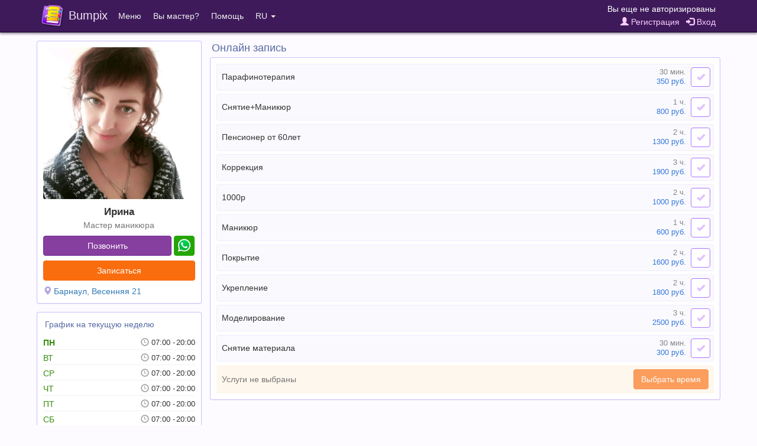

--- FILE ---
content_type: text/html;charset=UTF-8
request_url: https://bumpix.net/137625
body_size: 6375
content:
<!DOCTYPE html>
<html>
<head>
    <title>Ирина, Барнаул - Онлайн запись</title>
    <meta name="description" content="Ирина - Мастер маникюра"/>
    <meta name="keywords" content="Ирина, Барнаул, онлайн запись, запись через интернет"/>
    <meta http-equiv="content-type" content="text/html; charset=UTF-8">
    <meta http-equiv="content-language" content="ru" />
    <meta name="viewport" content="width=device-width, initial-scale=1, maximum-scale=1">
    <link rel="apple-touch-icon" sizes="180x180" href="/apple-touch-icon.png">
    <link rel="icon" type="image/png" sizes="32x32" href="/favicon-32x32.png">
    <link rel="icon" type="image/png" sizes="16x16" href="/favicon-16x16.png">
    <link rel="manifest" href="/manifest.json">
    <link rel="mask-icon" href="/safari-pinned-tab.svg" color="#5bbad5">
    <meta name="theme-color" content="#ffffff">

    <link rel="stylesheet" href="/data/css/jquery-confirm.min.css">
    <link rel="stylesheet" href="/data/css/fontello.min.css?27">

<script src="/data/js/jquery-3.1.1.min.js"></script>
<script src="/data/js/bumpix/sess_ip.js?1768722356"></script>
<script src="/data/js/bootstrap.min.js"></script>
<script src="/data/js/moment.min.js"></script>
<script src="/data/js/jquery-confirm.min.js"></script>

<script src="/data/js/libphonenumber-js.min.js?1768732089"></script>
<script src="/data/js/bumpix/tools.js?1768707233"></script>
<link rel="stylesheet" href="/data/css/bootstrap.min.css?1768662329">
<link rel="stylesheet" href="/data/css/bumpix/bumpix.min.css?1768737845">
<script src="/data/js/bumpix/general.min.js?1768734204"></script>
<script src="/data/js/locales/bumpix.ru.js?1768742120"></script>
<script src="https://www.gstatic.com/firebasejs/10.14.0/firebase-app-compat.js"></script><script src="https://www.gstatic.com/firebasejs/10.14.0/firebase-auth-compat.js"></script>
    <meta property="og:title" content="Ирина, Барнаул - Онлайн запись"/>
    <meta property="og:image" content="https://bumpix.net/data/images/storage/1289159100/masters/1.1.jpg?4260">

    <link rel="stylesheet" href="/data/css/bootstrap-datepicker3.min.css?27">
    <link rel="stylesheet" href="/data/css/blueimp-gallery.min.css">
    <link rel="stylesheet" href="/data/css/slick.css">

    <script src="/data/js/bootstrap-datepicker.min.js?33"></script>
    <script src="/data/js/locales/bootstrap-datepicker/bootstrap-datepicker.ru.min.js"></script>
    <script src="/data/js/blueimp-gallery.min.js"></script>
    <script src="/data/js/slick.min.js"></script>
    <script src="/data/js/autosize.min.js"></script>

    <link rel="stylesheet" href="/data/css/tooltipster.bundle.min.css?1768717576">
<script src="/data/js/tooltipster.bundle.min.js?1768717322"></script>
<script src="/cabinet/js/locales/moment/ru.js?1768710627"></script>
<script src="/data/js/bumpix/appointment.min.js?1768733925"></script>
<script src="/data/js/bumpix/master-page.min.js?1768726961"></script>

</head>

<body class="body">

<nav role="navigation" class="navbar navbar-inverse navbar-fixed-top">
    <div class="container-fluid nav_bar_responsive ">
        <div class="navbar-header navbar-left pull-left nav_bar_header" >
            <div class="nav_bar_brand_cell">
                <button type="button" data-toggle="collapse" data-target=".navbar-collapse" class="navbar-toggle ">
                    <span class="sr-only">Toggle navigation</span>
                    <span class="icon-bar"></span>
                    <span class="icon-bar"></span>
                    <span class="icon-bar"></span>
                </button>
            </div>
            <a href="https://bumpix.net" class="nav_bar_brand_cell">
            <div class="nav_bar_brand_cell">
                <img class="nav_bar_brand_logo" src="/data/images/logo.png">
            </div>
            <div class="nav_bar_brand_cell nav_bar_brand_text">
                Bumpix
            </div>
            </a>
        </div>
        <div class="navbar-header navbar-right pull-right nav_bar_header nav_bar_auth">
            <div class="nav_bar_auth_item nav_bar_link_name">
                <div class="nav_bar_auth_cell client_name">
                    Вы еще не авторизированы                </div>
            </div>

            <div class="nav_bar_auth_item padding_top_2 nav_bar_link">
                <div class="nav_bar_auth_cell client_controls">
                    <a href="" class="registrationButton pad_right_7"><span class="glyphicon glyphicon-user"></span> Регистрация</a>  <a href="" class="loginButton"><span class="glyphicon glyphicon-log-in"></span> Вход</a>                </div>
            </div>
        </div>
        <div class="visible-xs-block clearfix"></div>
        <div class="collapse navbar-collapse">
            <ul class="nav navbar-nav navbar-left">
                <li class="dropdown">
                    <a class="dropdown-toggle" data-toggle="dropdown" href="">Меню</a>
                    <ul class="dropdown-menu">
                        <li><a href="https://bumpix.net/cabinet">Web-кабинет мастера</a></li>
                    </ul>
                </li>
                <li><a href="https://bumpix.net/page/get-started">Вы мастер?</a></li>
                <!--noindex-->
                <!--googleoff: all-->
                <li class="dropdown">
                    <a class="dropdown-toggle" data-toggle="dropdown" href="">Помощь</a>
                    <ul class="dropdown-menu">
                        <li class="dropdown_title">Служба поддержки</li>
                        <li><a href="mailto:bumpix@bumpix.net">Email: bumpix@bumpix.net</a></li>
                        <li><a href="https://bumpix.net/page/answers">База знаний (ответы на вопросы)</a></li>
                        <li class="dropdown_title">Документы</li>
                        <li><a href="https://bumpix.net/page/privacy-policy">Политика конфиденциальности</a></li>
                        <li><a href="https://bumpix.net/page/user-agreement">Пользовательское соглашение</a></li>
                                            </ul>
                </li>
                <!--/googleoff: all-->
                <!--/noindex-->
                <li class="dropdown">
                    <a class="dropdown-toggle" data-toggle="dropdown" href="">RU <span class="caret"></span></a>
                    <ul class="dropdown-menu">
                        <li><a href="https://bumpix.net/137625">Русский</a></li><li><a href="https://bumpix.net/uk/137625">Українська</a></li><li><a href="https://bumpix.net/en/137625">English</a></li>                    </ul>

                </li>
            </ul>
        </div>
    </div>
</nav>


<div class="page-wrapper">

<div class="container" >

    <div class="row">
        <div class="col-md-3 col-sm-4 col-xs-12">

            <div class="panel panel-default">
                <div class="panel-body">

                    <div>

                        
<div class="master_avatar gallery_portfolio">
                            <a href="https://bumpix.net/data/images/storage/1289159100/masters/1.1.jpg?4260">
                            <img src="https://bumpix.net/data/images/storage/1289159100/masters/1.1.jpg?4260" class="img-responsive img-rounded">
                            </a>
                        </div>
        
                        <div class="master_info_wrapper ">
                            <div class="master_name">Ирина</div>
                            <div class="master_professions text-muted"><a href="https://bumpix.net/page/online/124/10">Мастер маникюра</a></div>
                        </div>

                        <div class="master_buttons_wrapper ">
                            
                                <div>
                                    <div class="phone_wrapper ">
                                        <div class="phone_cell">
                                            <button class="btn btn-purple btn-master-info-margin btn-block" id="callPhone">Позвонить</button>
                                        </div>
                                        
                                    <div class="phone_cell phone_cell_added">
                                        <button class="btn btn-color-whatsapp btn-master-info-margin btn-block" id="whatsAppPhone">&nbsp;<img src="/data/images/whatsapp.png" class="btn_img" /></button>
                                    </div>
                                    </div>
                                </div>

                            <div>
                                <button class="btn btn-orange btn-master-info-margin btn-block" id="appointmentButtonLink">Записаться</button>
                            </div>

                            <div class="btn-master-info-margin">
                                <span class="glyphicon glyphicon-map-marker cat_icon"></span>
                                <a href="https://www.google.com/maps/search/?api=1&query=Барнаул Весенняя 21" target="_blank">Барнаул, Весенняя 21</a>                            </div>

                            
                        </div>


                    </div>

                </div>
            </div>

            
            
                        <div class="panel panel-default">
                            <div class="panel-body">
                                <div class="schedule_title" onclick="javascript:void(0)" data-toggle="collapse" data-target="#schedule_container">
                                    <div class="schedule_title_cell color_title">
                                     График на текущую неделю
                                    </div>
                                    <div class="schedule_title_cell color_title schedule_title_show">
                                        <span class="glyphicon glyphicon-fullscreen"></span>
                                    </div>
                                </div>
                                <div class="schedule_container collapse" id="schedule_container">
                                
                    <div class="schedule_master_item day_working">
                        <div class="schedule_master_day text_bold">
                            ПН
                        </div>
                        <div class="schedule_master_time">
                            
                            <div class="schedule_master_time_work"><div class="schedule_master_time_from">07:00</div><div class="schedule_master_time_to">20:00</div></div>
                
                            
                        </div>
                    </div>
       
                    <div class="schedule_master_item day_working">
                        <div class="schedule_master_day">
                            ВТ
                        </div>
                        <div class="schedule_master_time">
                            
                            <div class="schedule_master_time_work"><div class="schedule_master_time_from">07:00</div><div class="schedule_master_time_to">20:00</div></div>
                
                            
                        </div>
                    </div>
       
                    <div class="schedule_master_item day_working">
                        <div class="schedule_master_day">
                            СР
                        </div>
                        <div class="schedule_master_time">
                            
                            <div class="schedule_master_time_work"><div class="schedule_master_time_from">07:00</div><div class="schedule_master_time_to">20:00</div></div>
                
                            
                        </div>
                    </div>
       
                    <div class="schedule_master_item day_working">
                        <div class="schedule_master_day">
                            ЧТ
                        </div>
                        <div class="schedule_master_time">
                            
                            <div class="schedule_master_time_work"><div class="schedule_master_time_from">07:00</div><div class="schedule_master_time_to">20:00</div></div>
                
                            
                        </div>
                    </div>
       
                    <div class="schedule_master_item day_working">
                        <div class="schedule_master_day">
                            ПТ
                        </div>
                        <div class="schedule_master_time">
                            
                            <div class="schedule_master_time_work"><div class="schedule_master_time_from">07:00</div><div class="schedule_master_time_to">20:00</div></div>
                
                            
                        </div>
                    </div>
       
                    <div class="schedule_master_item day_working">
                        <div class="schedule_master_day">
                            СБ
                        </div>
                        <div class="schedule_master_time">
                            
                            <div class="schedule_master_time_work"><div class="schedule_master_time_from">07:00</div><div class="schedule_master_time_to">20:00</div></div>
                
                            
                        </div>
                    </div>
       
                    <div class="schedule_master_item day_working">
                        <div class="schedule_master_day">
                            ВС
                        </div>
                        <div class="schedule_master_time">
                            
                            <div class="schedule_master_time_work"><div class="schedule_master_time_from">07:00</div><div class="schedule_master_time_to">20:00</div></div>
                
                            
                        </div>
                    </div>
       
                                </div>

                            </div>
                        </div>
    
        </div>

        <div class="col-md-9 col-sm-8 col-xs-12 col_padding_right_left_8">

            

            <div class="title_master_page color_title" id="appointmentBlock">Онлайн запись</div>
            <div class="panel panel-default">
                <div class="panel-body panel_body_services" id="serviceCheckboxes">

                    
                    
                            <div class="master_service_item master_service_item_hover" data-cat-id="">
                                

                                <div class="master_service_cell master_service_name ">
                                   <div class="m_s_n_t">
                                    <div class="m_s_n_cell w100">
                                     <div class="t_c">
                                      <div class="m_s_n_title">
                                       <div class="m_s_n_body">
                                        Парафинотерапия
                                       </div>
                                      </div>
                                     </div>
                                    </div>

                                    <div class="m_s_n_cell">
                                     <div class="t_c right">
                                      <span class="master_service_duration s_duration">30 мин.</span> <span class="master_service_cost"><span class="s_cost">350</span> руб.</span>
                                      </div>
                                    </div>
                                   </div>
                                </div>

                                

                                <div class="master_service_cell master_service_button" data-toggle="buttons">
                                    <label class="btn btn-service">
                                        <input type="checkbox" class="data_service"
                                               data-service-id="4.40"
                                               data-service-duration="30"
                                               data-service-count="1"
                                               data-service-cost="350.00"
                                               data-service-cost-temporary="0"
                                               data-service-cost-regular="350.00"
                                               data-service-cost-unit=''
                                               data-service-ewd="">
                                    </label>
                                </div>
                            </div>
                            
                            <div class="master_service_item master_service_item_hover" data-cat-id="">
                                

                                <div class="master_service_cell master_service_name ">
                                   <div class="m_s_n_t">
                                    <div class="m_s_n_cell w100">
                                     <div class="t_c">
                                      <div class="m_s_n_title">
                                       <div class="m_s_n_body">
                                        Снятие+Маникюр
                                       </div>
                                      </div>
                                     </div>
                                    </div>

                                    <div class="m_s_n_cell">
                                     <div class="t_c right">
                                      <span class="master_service_duration s_duration">1 ч.</span> <span class="master_service_cost"><span class="s_cost">800</span> руб.</span>
                                      </div>
                                    </div>
                                   </div>
                                </div>

                                

                                <div class="master_service_cell master_service_button" data-toggle="buttons">
                                    <label class="btn btn-service">
                                        <input type="checkbox" class="data_service"
                                               data-service-id="4.38"
                                               data-service-duration="60"
                                               data-service-count="1"
                                               data-service-cost="800.00"
                                               data-service-cost-temporary="0"
                                               data-service-cost-regular="800.00"
                                               data-service-cost-unit=''
                                               data-service-ewd="">
                                    </label>
                                </div>
                            </div>
                            
                            <div class="master_service_item master_service_item_hover" data-cat-id="">
                                

                                <div class="master_service_cell master_service_name ">
                                   <div class="m_s_n_t">
                                    <div class="m_s_n_cell w100">
                                     <div class="t_c">
                                      <div class="m_s_n_title">
                                       <div class="m_s_n_body">
                                        Пенсионер от 60лет
                                       </div>
                                      </div>
                                     </div>
                                    </div>

                                    <div class="m_s_n_cell">
                                     <div class="t_c right">
                                      <span class="master_service_duration s_duration">2 ч.</span> <span class="master_service_cost"><span class="s_cost">1300</span> руб.</span>
                                      </div>
                                    </div>
                                   </div>
                                </div>

                                

                                <div class="master_service_cell master_service_button" data-toggle="buttons">
                                    <label class="btn btn-service">
                                        <input type="checkbox" class="data_service"
                                               data-service-id="4.37"
                                               data-service-duration="120"
                                               data-service-count="1"
                                               data-service-cost="1300.00"
                                               data-service-cost-temporary="0"
                                               data-service-cost-regular="1300.00"
                                               data-service-cost-unit=''
                                               data-service-ewd="">
                                    </label>
                                </div>
                            </div>
                            
                            <div class="master_service_item master_service_item_hover" data-cat-id="">
                                

                                <div class="master_service_cell master_service_name ">
                                   <div class="m_s_n_t">
                                    <div class="m_s_n_cell w100">
                                     <div class="t_c">
                                      <div class="m_s_n_title">
                                       <div class="m_s_n_body">
                                        Коррекция
                                       </div>
                                      </div>
                                     </div>
                                    </div>

                                    <div class="m_s_n_cell">
                                     <div class="t_c right">
                                      <span class="master_service_duration s_duration">3 ч.</span> <span class="master_service_cost"><span class="s_cost">1900</span> руб.</span>
                                      </div>
                                    </div>
                                   </div>
                                </div>

                                

                                <div class="master_service_cell master_service_button" data-toggle="buttons">
                                    <label class="btn btn-service">
                                        <input type="checkbox" class="data_service"
                                               data-service-id="4.36"
                                               data-service-duration="180"
                                               data-service-count="1"
                                               data-service-cost="1900.00"
                                               data-service-cost-temporary="0"
                                               data-service-cost-regular="1900.00"
                                               data-service-cost-unit=''
                                               data-service-ewd="">
                                    </label>
                                </div>
                            </div>
                            
                            <div class="master_service_item master_service_item_hover" data-cat-id="">
                                

                                <div class="master_service_cell master_service_name ">
                                   <div class="m_s_n_t">
                                    <div class="m_s_n_cell w100">
                                     <div class="t_c">
                                      <div class="m_s_n_title">
                                       <div class="m_s_n_body">
                                        1000р
                                       </div>
                                      </div>
                                     </div>
                                    </div>

                                    <div class="m_s_n_cell">
                                     <div class="t_c right">
                                      <span class="master_service_duration s_duration">2 ч.</span> <span class="master_service_cost"><span class="s_cost">1000</span> руб.</span>
                                      </div>
                                    </div>
                                   </div>
                                </div>

                                

                                <div class="master_service_cell master_service_button" data-toggle="buttons">
                                    <label class="btn btn-service">
                                        <input type="checkbox" class="data_service"
                                               data-service-id="3.35"
                                               data-service-duration="120"
                                               data-service-count="1"
                                               data-service-cost="1000.00"
                                               data-service-cost-temporary="0"
                                               data-service-cost-regular="1000.00"
                                               data-service-cost-unit=''
                                               data-service-ewd="">
                                    </label>
                                </div>
                            </div>
                            
                            <div class="master_service_item master_service_item_hover" data-cat-id="">
                                

                                <div class="master_service_cell master_service_name ">
                                   <div class="m_s_n_t">
                                    <div class="m_s_n_cell w100">
                                     <div class="t_c">
                                      <div class="m_s_n_title">
                                       <div class="m_s_n_body">
                                        Маникюр
                                       </div>
                                      </div>
                                     </div>
                                    </div>

                                    <div class="m_s_n_cell">
                                     <div class="t_c right">
                                      <span class="master_service_duration s_duration">1 ч.</span> <span class="master_service_cost"><span class="s_cost">600</span> руб.</span>
                                      </div>
                                    </div>
                                   </div>
                                </div>

                                

                                <div class="master_service_cell master_service_button" data-toggle="buttons">
                                    <label class="btn btn-service">
                                        <input type="checkbox" class="data_service"
                                               data-service-id="1.8"
                                               data-service-duration="60"
                                               data-service-count="1"
                                               data-service-cost="600.00"
                                               data-service-cost-temporary="0"
                                               data-service-cost-regular="600.00"
                                               data-service-cost-unit=''
                                               data-service-ewd="">
                                    </label>
                                </div>
                            </div>
                            
                            <div class="master_service_item master_service_item_hover" data-cat-id="">
                                

                                <div class="master_service_cell master_service_name ">
                                   <div class="m_s_n_t">
                                    <div class="m_s_n_cell w100">
                                     <div class="t_c">
                                      <div class="m_s_n_title">
                                       <div class="m_s_n_body">
                                        Покрытие
                                       </div>
                                      </div>
                                     </div>
                                    </div>

                                    <div class="m_s_n_cell">
                                     <div class="t_c right">
                                      <span class="master_service_duration s_duration">2 ч.</span> <span class="master_service_cost"><span class="s_cost">1600</span> руб.</span>
                                      </div>
                                    </div>
                                   </div>
                                </div>

                                

                                <div class="master_service_cell master_service_button" data-toggle="buttons">
                                    <label class="btn btn-service">
                                        <input type="checkbox" class="data_service"
                                               data-service-id="1.2"
                                               data-service-duration="120"
                                               data-service-count="1"
                                               data-service-cost="1600.00"
                                               data-service-cost-temporary="0"
                                               data-service-cost-regular="1600.00"
                                               data-service-cost-unit=''
                                               data-service-ewd="">
                                    </label>
                                </div>
                            </div>
                            
                            <div class="master_service_item master_service_item_hover" data-cat-id="">
                                

                                <div class="master_service_cell master_service_name ">
                                   <div class="m_s_n_t">
                                    <div class="m_s_n_cell w100">
                                     <div class="t_c">
                                      <div class="m_s_n_title">
                                       <div class="m_s_n_body">
                                        Укрепление
                                       </div>
                                      </div>
                                     </div>
                                    </div>

                                    <div class="m_s_n_cell">
                                     <div class="t_c right">
                                      <span class="master_service_duration s_duration">2 ч.</span> <span class="master_service_cost"><span class="s_cost">1800</span> руб.</span>
                                      </div>
                                    </div>
                                   </div>
                                </div>

                                

                                <div class="master_service_cell master_service_button" data-toggle="buttons">
                                    <label class="btn btn-service">
                                        <input type="checkbox" class="data_service"
                                               data-service-id="1.26"
                                               data-service-duration="120"
                                               data-service-count="1"
                                               data-service-cost="1800.00"
                                               data-service-cost-temporary="0"
                                               data-service-cost-regular="1800.00"
                                               data-service-cost-unit=''
                                               data-service-ewd="">
                                    </label>
                                </div>
                            </div>
                            
                            <div class="master_service_item master_service_item_hover" data-cat-id="">
                                

                                <div class="master_service_cell master_service_name ">
                                   <div class="m_s_n_t">
                                    <div class="m_s_n_cell w100">
                                     <div class="t_c">
                                      <div class="m_s_n_title">
                                       <div class="m_s_n_body">
                                        Моделирование
                                       </div>
                                      </div>
                                     </div>
                                    </div>

                                    <div class="m_s_n_cell">
                                     <div class="t_c right">
                                      <span class="master_service_duration s_duration">3 ч.</span> <span class="master_service_cost"><span class="s_cost">2500</span> руб.</span>
                                      </div>
                                    </div>
                                   </div>
                                </div>

                                

                                <div class="master_service_cell master_service_button" data-toggle="buttons">
                                    <label class="btn btn-service">
                                        <input type="checkbox" class="data_service"
                                               data-service-id="1.18"
                                               data-service-duration="180"
                                               data-service-count="1"
                                               data-service-cost="2500.00"
                                               data-service-cost-temporary="0"
                                               data-service-cost-regular="2500.00"
                                               data-service-cost-unit=''
                                               data-service-ewd="">
                                    </label>
                                </div>
                            </div>
                            
                            <div class="master_service_item master_service_item_hover" data-cat-id="">
                                

                                <div class="master_service_cell master_service_name ">
                                   <div class="m_s_n_t">
                                    <div class="m_s_n_cell w100">
                                     <div class="t_c">
                                      <div class="m_s_n_title">
                                       <div class="m_s_n_body">
                                        Снятие материала
                                       </div>
                                      </div>
                                     </div>
                                    </div>

                                    <div class="m_s_n_cell">
                                     <div class="t_c right">
                                      <span class="master_service_duration s_duration">30 мин.</span> <span class="master_service_cost"><span class="s_cost">300</span> руб.</span>
                                      </div>
                                    </div>
                                   </div>
                                </div>

                                

                                <div class="master_service_cell master_service_button" data-toggle="buttons">
                                    <label class="btn btn-service">
                                        <input type="checkbox" class="data_service"
                                               data-service-id="1.24"
                                               data-service-duration="30"
                                               data-service-count="1"
                                               data-service-cost="300.00"
                                               data-service-cost-temporary="0"
                                               data-service-cost-regular="300.00"
                                               data-service-cost-unit=''
                                               data-service-ewd="">
                                    </label>
                                </div>
                            </div>
                            
                    <div class="master_services_selected ">
                        <div class="master_services_selected_result ">

                            <span class="no_wrap services_yes hide_block">Выбрано услуг: <span class="text_bold" id="selected_services_sum"></span>&nbsp;</span>
                            <span class="no_wrap services_yes hide_block">
                                (<span class="service_color_duration no_wrap" id="selected_services_time"></span><span class="no_wrap" id="selected_services_cost_wrapper">, <span class="service_color_duration" id="selected_services_cost"></span> <span class="service_color_duration">руб.</span></span>)
                            </span>
                            <span class="no_wrap text-muted services_no">Услуги не выбраны</span>

                        </div>
                        <div class="master_services_selected_button">
                            <button class="btn btn-orange" id="choiceDateButton2" style="position: fixed; display: none; opacity: 0.9">Выбрать время</button>
                            <button class="btn btn-orange" id="choiceDateButton" disabled>Выбрать время</button>
                        </div>

                    </div>

                </div>

            </div>

            <div class="panel panel-default hide_block" id="picker_date">
                <div class="panel-body" id="picker_date_body">

                    <div class="picker_calendar">
                        <div id="datePicker"></div>
                    </div>

                    <div class="picker_time">
                        <div class="picker_time_title color_title text_bold">
                            Доступное время                        </div>

                        <div class="picker_time_container" id="timeBlocks" data-toggle="buttons">
                        </div>


                        <div class="picker_time_controls hide_block" id="appointmentControls">

                            <div style="margin: 4px 0">
                                <span class="picker_time_controls_date" id="chosenDate"></span>
                            </div>

                            <div class="client_name">
                                <div class="margin_bottom_4">Вы еще не авторизированы</div><div><a href="" class="registrationButton pad_right_7"><span class="glyphicon glyphicon-user"></span> Регистрация</a>  <a href="" class="loginButton"><span class="glyphicon glyphicon-log-in"></span> Вход</a></div>                            </div>

                            <div id="onlineCommentDiv" class="hide_block">
                                <div class="input-group mar_top_7 modal_reg_input" >
                                    <span class="input-group-addon"><i class="glyphicon glyphicon-comment"></i></span>
                                    <textarea id="onlineCommentText" rows="1" class="form-control form-control-lg no_resize" placeholder="Комментарий"></textarea>
                                </div>
                            </div>

                            <div class="appointment_info alert_warning mar_top_10 hide_block" id="appointmentInfo"></div>

                            <div>
                                <button class="btn btn-purple mar_top_10" id="appointmentButton" disabled>Записаться</button>
                            </div>

                            
                        </div>

                    </div>

                </div>

            </div>

            

            
            

        </div>
    </div>

</div>


<!--noindex-->
<!--googleoff: all-->
<div id="blueimp-gallery" class="blueimp-gallery blueimp-gallery-controls">
    <div class="slides"></div>
    <p class="description"></p>
    <h3 class="title"></h3>
    <a class="prev">‹</a>
    <a class="next">›</a>
    <a class="close">×</a>
    <a class="play-pause"></a>
    <ol class="indicator"></ol>
</div>

<div id="appointmentModal" class="modal modal_center fade" role="dialog">
    <div class="modal-dialog modal_dialog_center">
        <div class="modal_reg_container">

            <div class="modal_reg_title color_title">
                Запись создана            </div>

            <div class="modal_reg_body">
                <div class="modal_reg_confirm">
                    <div>
                        <b>Запись успешно создана!</b><br>Управлять своими записями и оставлять отзывы о мастерах можно в разделе <a href="https://bumpix.net/page/client-appointments"><b class="no_wrap">Мои записи</b></a>.                    </div>
                </div>
            </div>

            <div>
                <button class="btn btn-orange modal_reg_close_btn" data-dismiss="modal">Закрыть</button>
            </div>
        </div>

    </div>
</div>
<!--/googleoff: all-->
<!--/noindex-->

    <!--noindex-->
    <!--googleoff: all-->
    <div id="loginModal" class="modal fade" role="dialog">
        <div class="modal-dialog">
            <div class="modal_reg_container">
                <div class="modal_reg_title color_title">
                    Вход                </div>
                <div class="modal_reg_body">
                    <div class="modal_reg_form">
                        <div class="input-group modal_reg_item modal_reg_input">
                            <span class="input-group-addon"><i class="glyphicon glyphicon-earphone"></i></span>
                            <input id="lPhone" type="tel" class="form-control" placeholder="Номер телефона" value="">
                        </div>
                        <div class="input-group modal_reg_item modal_reg_input">
                            <span class="input-group-addon"><i class="glyphicon glyphicon-lock"></i></span>
                            <input id="lPassword" type="password" class="form-control" placeholder="Пароль">
                        </div>
                    </div>
                </div>
                <div class="text_center" style="margin: -5px 0 10px 0"><a href="" class="forgotButton">Забыли пароль?</a></div>
                <div class="modal_reg_alert alert_warning" id="loginInfo"></div>
                <div class="">
                    <button class="btn btn-orange modal_reg_close_btn" data-dismiss="modal">Закрыть</button>
                    <button class="btn btn-purple" id="loginButtonLogin">Войти</button>
                </div>
            </div>
        </div>
    </div>


    <div id="registrationModal" class="modal fade" role="dialog">
        <div class="modal-dialog">
            <div class="modal_reg_container">
                <div class="modal_reg_title color_title">
                    <span class="reg_mode">Регистрация</span>
                    <span class="confirm_mode">Подтверждение номера</span>
                </div>
                <div class="modal_reg_body">
                    <div class="modal_reg_form reg_mode">
                        <div class="input-group modal_reg_item modal_reg_input">
                            <span class="input-group-addon"><i class="glyphicon glyphicon-user"></i></span>
                            <input id="rName" type="text" class="form-control" placeholder="Имя и фамилия">
                        </div>
                        <div class="input-group modal_reg_item modal_reg_input">
                            <span class="input-group-addon"><i class="glyphicon glyphicon-earphone"></i></span>
                            <input id="rPhone" data-toggle="tooltip" title="На этот номер будет отправлен код подтверждения. Пример: +79120000000" type="tel" class="form-control" placeholder="Номер телефона">
                        </div>
                        <div class="input-group modal_reg_item modal_reg_input">
                            <span class="input-group-addon"><i class="glyphicon glyphicon-lock"></i></span>
                            <input id="rPassword" data-toggle="tooltip" title="Минимальная длина пароля 6 символов" type="password" class="form-control" placeholder="Пароль">
                        </div>
                        <div class="input-group modal_reg_item modal_reg_input">
                            <span class="input-group-addon"><i class="glyphicon glyphicon-lock"></i></span>
                            <input id="r2Password" type="password" class="form-control" placeholder="Повтор пароля">
                        </div>
                    </div>
                    <div class="modal_reg_confirm confirm_mode">
                        <div id="rSmsConfirmText"></div>
                        <div class="modal_reg_call_btn confirm_mode resend_mode">
                            <div class="input-group modal_reg_item modal_reg_input">
                                <span class="input-group-addon"><i class="glyphicon glyphicon-lock"></i></span>
                                <input id="rSmsCode" data-toggle="tooltip" type="text" class="form-control">
                            </div>
                        </div>
                    </div>
                </div>
                <div class="modal_reg_alert" id="regInfo"></div>
                <div class="">
                    <button class="btn btn-orange modal_reg_close_btn resend_mode" data-dismiss="modal">Закрыть</button>
                    <button class="btn btn-purple reg_mode" id="regButtonReg">Зарегистрироваться</button>
                    <button class="btn btn-purple confirm_mode resend_mode" id="regButtonConfirm">Подтвердить</button>
                </div>
                <div id="regTimerArea" class="hide_block">
                    <div class="modal_reg_confirm confirm_mode resend_mode">
                        <div id="regTimerDiv">
                            <div class="text_bold sms_timer_title">Звонок не поступил?</div>
                            <div>Отправить SMS через <span id="regTimerSec"></span> сек.</div>
                        </div>
                        <button class="btn btn-green sms_timer_button" id="regResendButton">Отправить SMS</button>
                    </div>
                </div>
            </div>
        </div>
    </div>

    <div id="forgotModal" class="modal fade" role="dialog">
        <div class="modal-dialog">
            <div class="modal_reg_container">
                <div class="modal_reg_title color_title">
                    <span class="reg_mode forgot_mode_title">Изменить пароль</span>
                    <span class="confirm_mode">Подтверждение номера</span>
                </div>
                <div class="modal_reg_body">
                    <div class="modal_reg_form reg_mode">
                        <div class="input-group modal_reg_item modal_reg_input">
                            <span class="input-group-addon"><i class="glyphicon glyphicon-earphone"></i></span>
                            <input id="fPhone" data-toggle="tooltip" title="На этот номер будет отправлен код подтверждения. Пример: +79120000000" type="tel" class="form-control" placeholder="Номер телефона" value="">
                        </div>
                        <div class="input-group modal_reg_item modal_reg_input">
                            <span class="input-group-addon"><i class="glyphicon glyphicon-lock"></i></span>
                            <input id="fPassword" data-toggle="tooltip" title="Минимальная длина пароля 6 символов" type="password" class="form-control" placeholder="Новый пароль">
                        </div>
                        <div class="input-group modal_reg_item modal_reg_input">
                            <span class="input-group-addon"><i class="glyphicon glyphicon-lock"></i></span>
                            <input id="f2Password" type="password" class="form-control" placeholder="Повтор нового пароля">
                        </div>
                    </div>
                    <div class="modal_reg_confirm confirm_mode confirm_forgot">
                        <div id="fSmsConfirmText"></div>
                        <div class="modal_reg_call_btn confirm_mode resend_mode">
                            <div class="input-group modal_reg_item modal_reg_input">
                                <span class="input-group-addon"><i class="glyphicon glyphicon-lock"></i></span>
                                <input id="fSmsCode" data-toggle="tooltip" type="text" class="form-control" placeholder="Код подтверждения (6 цифр)">
                            </div>
                        </div>
                    </div>
                </div>
                <div class="modal_reg_alert" id="forgotInfo"></div>
                <div>
                    <button class="btn btn-orange modal_reg_close_btn resend_mode" data-dismiss="modal">Закрыть</button>
                    <button class="btn btn-purple reg_mode" id="forgotButtonChange">Изменить пароль</button>
                    <button class="btn btn-purple confirm_mode resend_mode" id="forgotConfirmButton">Подтвердить</button>
                    <button class="btn btn-purple" id="forgotLoginButton">Вход</button>
                </div>
                <div id="forgotTimerArea" class="hide_block">
                    <div class="modal_reg_confirm confirm_mode resend_mode">
                        <div id="forgotTimerDiv">
                            <div class="text_bold sms_timer_title">Звонок не поступил?</div>
                            <div>Отправить SMS через <span id="forgotTimerSec"></span> сек.</div>
                        </div>
                        <button class="btn btn-green sms_timer_button" id="forgotResendButton">Отправить SMS</button>
                    </div>
                </div>
            </div>
        </div>
    </div>
    <!--/googleoff: all-->
    <!--/noindex-->



<div class="page-buffer"></div>
<div id="fbs-container" style="display: none"></div>
</div>


<div class="page-footer">

    <div class="page-footer-body">
        <a href="https://bumpix.net/page/get-started" style="color: #FFFF6F">Вы мастер?</a> &nbsp;
        <a href="https://bumpix.net">&copy;2026 Bumpix</a>
    </div>
</div>

<script>
    umt = '769291167478671xF8y3ELJN2';
    var cityPrefix = '';
</script>



<script type="text/javascript">

    var currLocale = "ru";
    var currLocalePath = "";
    var phoneString = 'VCgJbjgPKCwMDQgCCAF1cnJSdloWcg==';
    var currencyName = 'руб.';
    moment.locale(currLocale);

    isNeedOnllineComment = false;

    setDataForAppointment(128915, "1.1", 1, false);

    shortText(3, 767);

    autosize($('#onlineCommentText'));

    
    var $window = $(window),
        btnChoiceDate = $("#choiceDateButton"),
        btnChoiceDate2 = $("#choiceDateButton2");

    function checkChoiceButton() {
        if(!btnChoiceDate.is(":disabled") && btnChoiceDate.offset().top - $window.scrollTop() >= $window.height()) {
            btnChoiceDate2.css({"bottom":10, "left":btnChoiceDate.offset().left});
            btnChoiceDate2.show();
        } else {
            btnChoiceDate2.hide();
        }
    }

    $window.on("scroll", function() {
        checkChoiceButton();
    });

    $window.on("resize", function() {
        checkChoiceButton();
    });


</script>


</body>
</html>







--- FILE ---
content_type: text/plain
request_url: https://api.ipify.org/
body_size: -90
content:
18.188.119.177